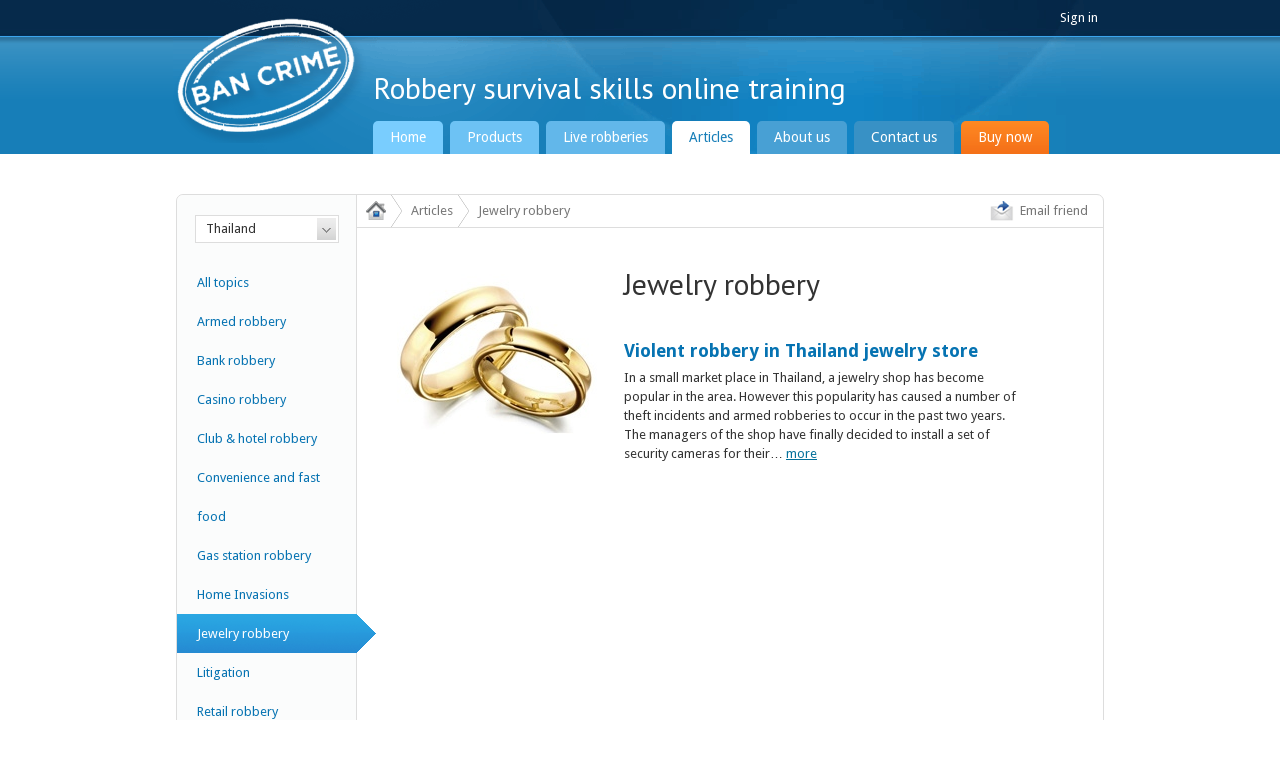

--- FILE ---
content_type: text/html; charset=utf-8
request_url: https://www.bancrime.com/articles/topic/3/country/220
body_size: 3789
content:


<!DOCTYPE html>
<html>

<head><title>
	Jewelry robbery | Ban Crime Global
</title><meta http-equiv="content-type" content="text/html;charset=UTF-8" /><meta http-equiv="content-language" content="EN" /><meta name="revisit-after" content="7 days" /><meta name="robots" content="index, follow" /><link type="text/css" rel="stylesheet" href="/CSS/Reset.css" /><link type="text/css" rel="stylesheet" href="/CSS/Screen.css?update=1" /><link type="text/css" rel="stylesheet" href="//fonts.googleapis.com/css?family=Droid+Sans:regular,bold" /><link type="text/css" rel="stylesheet" href="//fonts.googleapis.com/css?family=PT+Sans" /><link type="text/css" rel="stylesheet" href="/Fancybox/jquery.fancybox-1.3.4.css" />
	<!--[if lt IE 7]><link rel="stylesheet" type="text/css" href="/CSS/IE6.css" /><![endif]-->
	<link type="image/x-icon" href="/Images/bcg.ico" rel="shortcut icon" />
	<script type="text/javascript" src="//ajax.googleapis.com/ajax/libs/jquery/1.8.1/jquery.min.js"></script>
	<!--script type="text/javascript" src="http://www.google.com/jsapi"></script-->
	<script type="text/javascript" src="/Fancybox/jquery.fancybox-1.3.4.pack.js"></script>
	<script type="text/javascript" src="/JavaScript/custom.js"></script>
	
		<!-- Google tag (gtag.js) -->
	<script async src="https://www.googletagmanager.com/gtag/js?id=G-PP94MW1MQX"></script>
	<script>
		window.dataLayer = window.dataLayer || [];
		function gtag() { dataLayer.push(arguments); }
		gtag('js', new Date());
		gtag('config', 'G-PP94MW1MQX');
	</script>

</head>

<body id="ctl00_ctl00_body">

	<form method="post" action="../../../Topic.aspx?TopicID=3&amp;CountryID=220" id="aspnetForm" class="wrapper">
<div>
<input type="hidden" name="__VIEWSTATE" id="__VIEWSTATE" value="/[base64]" />
</div>

<div>

	<input type="hidden" name="__VIEWSTATEGENERATOR" id="__VIEWSTATEGENERATOR" value="38B42B7E" />
</div>

		<div id="header">
			<a id="logo" href="/">Ban Crime Global</a>
			<h2 id="tagline">Robbery survival skills online training</h2>
			<ul id="signin">
				<li><a href="http://go.bancrime.com" target="_blank">Sign in</a></li>
			</ul>
			<ul id="nav">
				<li id="ctl00_ctl00_navHome">
					<a class="blue1" href="/">Home</a>
				</li>
				<li id="ctl00_ctl00_navProducts">
					<a class="blue2" href="/products">Products</a>
				</li>
				<li id="ctl00_ctl00_navVideos">
					<a class="blue3" href="/videos">Live robberies</a>
				</li>
				<li id="ctl00_ctl00_navArticles" class="active">
					<a class="blue4" href="/articles">Articles</a>
				</li>
				<li id="ctl00_ctl00_navAbout">
					<a class="blue5" href="/about">About us</a>
				</li>
				<li id="ctl00_ctl00_navContact">
					<a class="blue6" href="/contact">Contact us</a>
				</li>
				<li>
					<a class="red" href="/buynow">Buy now</a>
				</li>
			</ul>
		</div>

		

		<div id="content" class="clearfix">
			

	<div id="box">

		<div id="vtabContent" class="clearfix">

			<div id="sidenav">

				<div id="dropdown">
					<span id="ctl00_ctl00_ContentPlaceHolder1_trigger" class="trigger">Thailand</span>
					<ul>
						<li id="ctl00_ctl00_ContentPlaceHolder1_navAllCountries"><a href="/articles/topic/3/country/0">All countries</a></li>
						
								<li class=""><a href="/articles/topic/3/country/14">Australia</a></li>
							
								<li class=""><a href="/articles/topic/3/country/40">Canada</a></li>
							
								<li class=""><a href="/articles/topic/3/country/64">Dominican Republic</a></li>
							
								<li class=""><a href="/articles/topic/3/country/76">France</a></li>
							
								<li class=""><a href="/articles/topic/3/country/159">New Zealand</a></li>
							
								<li class=""><a href="/articles/topic/3/country/162">Nigeria</a></li>
							
								<li class=""><a href="/articles/topic/3/country/206">South Africa</a></li>
							
								<li class="active"><a href="/articles/topic/3/country/220">Thailand</a></li>
							
								<li class=""><a href="/articles/topic/3/country/234">United Kingdom</a></li>
							
								<li class=""><a href="/articles/topic/3/country/235">United States</a></li>
							
					</ul>
				</div>

				<ul>
					<li id="ctl00_ctl00_ContentPlaceHolder1_navAllTopics"><a style="margin-top:20px" href="/articles/topic/0/country/220">All topics</a></li>
					
							<li class=""><a href="/articles/topic/1/country/220">Armed robbery</a></li>
						
							<li class=""><a href="/articles/topic/2/country/220">Bank robbery</a></li>
						
							<li class=""><a href="/articles/topic/24/country/220">Casino robbery</a></li>
						
							<li class=""><a href="/articles/topic/27/country/220">Club & hotel robbery</a></li>
						
							<li class=""><a href="/articles/topic/22/country/220">Convenience and fast food</a></li>
						
							<li class=""><a href="/articles/topic/21/country/220">Gas station robbery</a></li>
						
							<li class=""><a href="/articles/topic/28/country/220">Home Invasions</a></li>
						
							<li class="active"><a href="/articles/topic/3/country/220">Jewelry robbery</a></li>
						
							<li class=""><a href="/articles/topic/9/country/220">Litigation</a></li>
						
							<li class=""><a href="/articles/topic/23/country/220">Retail robbery</a></li>
						
							<li class=""><a href="/articles/topic/10/country/220">Robbery statistics</a></li>
						
							<li class=""><a href="/articles/topic/4/country/220">Violent robbery</a></li>
						
				</ul>

			</div>

			<div id="sidenavContent">
				

	<div id="breadcrumb">
		<a href="/"><img src="/Images/icon-home.gif" alt="Home" /></a>
		<a href="/Articles">Articles</a>
		<span id="ctl00_ctl00_ContentPlaceHolder1_ContentPlaceHolder1_bcTopicTitle">Jewelry robbery</span>
		<a href="/Popups/EmailFriend.aspx?TopicID=3" id="ctl00_ctl00_ContentPlaceHolder1_ContentPlaceHolder1_emailFriend" class="emailFriend">Email friend</a>
	</div>

	<div class="articleList">
		<h1 id="ctl00_ctl00_ContentPlaceHolder1_ContentPlaceHolder1_topicTitle">Jewelry robbery</h1>
		
				<ul>
			
					<li>
						<a href="/articles/violent-robbery-in-thailand-jewelry-store">
							<strong>Violent robbery in Thailand jewelry store</strong>
							<span>In a small market place in Thailand, a jewelry shop has become popular in the area. However this popularity has caused a number of theft incidents and armed robberies to occur in the past two years. The managers of the shop have finally decided to install a set of security cameras for their&hellip; <em>more</em></span>
						</a>
					</li>
			
				</ul>
			
		<img src="/Images/Topics/Large/206468750.jpg" id="ctl00_ctl00_ContentPlaceHolder1_ContentPlaceHolder1_topicImage" alt="Jewelry robbery" />
	</div>


			</div>

		</div>

	</div>
	
	<script type="text/javascript">
		$('.trigger').click(function() {
			$('#dropdown ul').toggle();
		});
	</script>


		</div>

	</form>

	<div id="footer">
		<div id="footerTopPanel">
			<div id="founder">
				<img src="/Images/Mike.jpg" alt="Mike Murtagh" />
				<h3>Mike Murtagh the founder</h3>
				<p>I have specialized in robbery training for 23 years. Backed by 21 years of policing experience, my system is proven to save lives and reduce robberies for organizations globally. It now gives me great pleasure to be able to provide this sought after training 24/7, globally and immediately.</p>
			</div>
			<div class="linkLists">
				
				<div>
					<ul>
						<li><a href="/">Home</a></li>
						<li><a href="/products">Training products</a></li>
						<li><a href="/videos">Crime videos</a></li>
						<li><a href="/articles">Crime articles</a></li>
					</ul>
				</div>
				<div>
					<ul>
						<li><a href="/statistics">Crime statistics</a></li>
						<li><a href="/about">About us</a></li>
						<li><a href="/about/team">Our team</a></li>
						<li><a href="/contact">Contact us</a></li>
					</ul>
				</div>
			</div>
			<div id="social">
				<script src="//platform.linkedin.com/in.js" type="text/javascript"></script>
				<script type="IN/FollowCompany" data-id="488900" data-counter="none"></script>
			</div>
		</div>
		<div id="footerBottomPanel">
			<ul>
				<li class="first">&copy; 2026 Ban Crime Global Limited</li>
				<li><a href="/copyright">Copyright</a></li>
				<li><a href="/terms">Terms of use</a></li>
				<li><a href="/privacy">Privacy policy</a></li>
			</ul>
		</div>
	</div>

	<div id="dimmer"></div>

	<div id="demoPopup">
		<iframe src="" frameborder="0" width="850" height="500"></iframe>
		<span class="close" onclick="hideDemo()">close</span>
	</div>

<script defer src="https://static.cloudflareinsights.com/beacon.min.js/vcd15cbe7772f49c399c6a5babf22c1241717689176015" integrity="sha512-ZpsOmlRQV6y907TI0dKBHq9Md29nnaEIPlkf84rnaERnq6zvWvPUqr2ft8M1aS28oN72PdrCzSjY4U6VaAw1EQ==" data-cf-beacon='{"version":"2024.11.0","token":"6b5871bcf64245aca444f256ab56d36e","r":1,"server_timing":{"name":{"cfCacheStatus":true,"cfEdge":true,"cfExtPri":true,"cfL4":true,"cfOrigin":true,"cfSpeedBrain":true},"location_startswith":null}}' crossorigin="anonymous"></script>
</body>

</html>

--- FILE ---
content_type: text/css
request_url: https://www.bancrime.com/CSS/Screen.css?update=1
body_size: 6123
content:
/*
=====================
Global
=====================
*/
html {
}
body {
	background:url(/Images/bg-page.gif) top repeat-x; 
	font:13px/1.5 'Droid Sans', Arial, sans-serif;
	color:#333;
}
input, textarea, select {
	font-family:"Droid Sans",Arial,sans-serif;
}
body.short {
	background:url(/Images/bg-page-short.gif) top repeat-x;
}
h1 {
	font-size:30px;
	color:#333;
	margin-bottom:25px;
	font-family:'PT Sans';
	line-height:32px;
}
h2 {
	font-size:24px;
	color:#05719b;
	padding-bottom:7px;
	border-bottom:1px solid #ddd;
	margin:40px 0 .6em 0;
	font-family:'PT Sans';
}
h2.top {
	margin-top:0;
}
h3 {
	font-family:'PT Sans';
	font-size:18px;
	line-height:20px;
	margin-bottom:.5em;
}
p {
	margin-bottom:1em;
}
p.standfirst {
	font-size:22px;
	line-height:27px;
	margin-bottom:.6em;
}
strong {
	font-weight:bold;
}
em {
	font-style:italic;
}
a {
	color:#0673B2;
	text-decoration:none;
}
a:hover {
	text-decoration:underline;
}
p.button {
	height:45px;
}
p.button a {
	float:left;
	line-height:20px;
	color:#fff;
	background:#2aa7e3 url(/Images/button-blue-arrow.png) top left no-repeat;
	padding:0 9px 0 22px;
	text-transform:lowercase;
	font-size:12px;
	font-weight:bold;
	-moz-border-radius:5px;
	-webkit-border-radius:5px;
	margin-right:8px;
}
p.button a:hover {
	text-decoration:none;
	background-position:bottom left;
}
p.button input {
	float:left;
	height:20px;
	width:97px;
	color:#fff;
	background:#2aa7e3 url(/Images/button-blue-arrow.png) top left no-repeat;
	padding:0 9px 0 22px;
	text-transform:lowercase;
	font-size:12px;
	font-weight:bold;
	-moz-border-radius:5px;
	-webkit-border-radius:5px;
	border-radius:5px;
	border:0;
	margin-top:7px;
	cursor:pointer;
	margin-right:8px;
}
p.button input:hover {
	background-position:bottom left;
}
div.clear {
	clear:both;
	line-height:0;
	font-size:0;
}
address, address span, address strong {
	display:block;
}
address {
	margin-bottom:20px;
}
input.button::-moz-focus-inner {
	border:0;
}

/*
=====================
Containers
=====================
*/
.wrapper {
	width:928px;
	margin:0 auto 40px auto;
}
#box {
	margin:auto;
	position:relative;
	min-height:500px;
	border:1px solid #ddd;
	padding:40px 40px 0 40px;
	background:#fff;
	-moz-border-radius:7px;
	-webkit-border-radius:7px;
	border-radius:7px;
}
#footer {
	background:#fff url(/Images/bg-footer.gif) bottom repeat-x;
}

/*
=====================
Header
=====================
*/
#header {
	background:url(/Images/bg-header.gif) top repeat-x;
	width:928px;
	height:154px;
	position:relative;
	top:0;
	z-index:1;
	margin:0 0 40px -3px;
}
#logo {
	display:block;
	width:194px;
	height:131px;
	background:url(/Images/logo-bcg.png) 0 5px no-repeat;
	line-height:500px;
	overflow:hidden;
	position:absolute;
	top:12px; left:0;
}
#tagline {
	position:absolute;
	top:65px; left:200px;
	margin:0;
	padding:0;
	border:0;
	color:#fff;
	font-size:30px;
}
#header strong {
	color:#fff;
	font-size:25px;
	position:absolute;
	top:57px; left:3px;
	font-family:'Maven Pro',Arial,sans-serif;
	text-transform:uppercase;
}
#nav {
	position:absolute;
	bottom:0; left:200px;
	font-size:14px;
}
#nav li {
	float:left;
	margin-right:7px;
}
#nav a {
	float:left;
	padding:6px 17px;
	color:#fff;
	border-radius:5px 5px 0 0;
	-webkit-border-radius:5px 5px 0 0;
	background:#3b91c4;
}
#nav a.blue1 { background:#79cdfe }
#nav a.blue2 { background:#6dc2f4 }
#nav a.blue3 { background:#62b7ea }
#nav a.blue4 { background:#59afe2 }
#nav a.blue5 { background:#48a0d4 }
#nav a.blue6 { background:#3891c5 }
#nav a.red   { background:#f97b1d url(/Images/bg-nav-orange.gif) top repeat-x }

#nav a:hover, #nav li.active a {
	text-decoration:none;
}
#nav li.active a, #nav li.active a:hover {
	background:#fff;
	color:#177eb8;
}
#signin {
	position:absolute;
	top:8px; right:3px;
	color:#fff;
}
#signin a {
	color:#fff;
}

/*
=====================
Home Page
=====================
*/
#feature {
	height:300px;
	margin-bottom:28px;
	padding:12px;
	border-radius:12px;
	background:#e3e3e3 url(/Images/bg-feature.gif) top repeat-x;
}
#demo {
	float:left;
	width:605px;
	height:300px;
	background:#000;
	position:relative;
}
#demo img {
	position:absolute;
	top:-13px; left:0;
	z-index:1;
}
#demo h2 {
	color:#fff;
	position:absolute;
	top:48px; left:27px;
	z-index:2;
	margin:0;
	padding:0;
	border:0;
}
#demo p {
	color:#fff;
	position:absolute;
	top:88px; left:27px;
	width:230px;
	z-index:2;
	color:#bbb;
}
#demo a {
	color:#fff;
	position:absolute;
	top:198px; left:27px;
	z-index:2;
	background:#f46f18 url(/Images/bg-nav-orange.gif) top repeat-x;
	display:block;
	width:106px;
	text-align:center;
	border-radius:7px;
	height:32px;
	line-height:32px;
	font-size:16px;
}
#quotes {
	float:right;
	width:287px;
	height:300px;
	background:#fff url(/Images/bg-quotes.gif) center 16px no-repeat;
}
#bubble {
	width:223px;
	margin:auto;
	height:185px;
	position:relative;
}
#bubble a {
	display:block;
	outline:none;
	color:#525252;
	text-decoration:none !important;	
}
#bubble span.text {
	display:block;
	font:18px/20px 'PT Sans';
	margin-bottom:12px;
}
#bubble span.author {
	display:block;
}
#bubble span.author strong {
	display:block;
	font-size:13px;
}
#bubble li {
	display:none;
	position:absolute;
	top:55px; left:20px;
	width:189px;
}
#userLogos {
	width:900px;
	margin:auto;
	height:80px;
	padding:10px 14px 0 14px;
	xbackground:url(/Images/bg-user-logos.png) top no-repeat;
	border-bottom:1px solid #ddd;
}
#userLogos li {
	float:left;
	width:112px;
	height:50px;
}
#userLogos a {
	display:block;
	width:112px;
	height:50px;
	background-position:11px 0;
	background-repeat:no-repeat;
	line-height:500px;
	overflow:hidden;
}
#userLogos a:hover {
	background-position:11px -50px;
}
#homeBoxes {
	width:954px;
	margin-right:-26px;
}
#homeBoxes h2 {
	font-size:30px;
	color:#000;
	border:0;
	text-align:center;
	margin-top:20px;
}
#homeBoxes h3 {
	color:#0673b2;
	padding:12px 0;
	text-align:center;
	line-height:22px;
}
#homeBoxes .box {
	float:left;
	background:#e3e3e3 url(/Images/bg-feature.gif) top repeat-x;
	border-radius:12px;
	padding:10px;
	width:272px;
	height:236px;
	margin-right:26px;
}
#homeBoxes .box div {
	background:#fff;
	height:236px;
	box-shadow:0 0 5px #ccc;
	-webkit-box-shadow:0 0 5px #ccc;
}
#homeBoxes .stories div {
	background:#fff url(/Images/bc-fb.jpg) bottom no-repeat;
}
#homeBoxes .stats div {
	background:#fff url(/Images/bg-stats.gif) bottom no-repeat;
}
#homeBoxes .articles div {
	position:relative;
}
#homeBoxes .articles ul {
	position:relative;
}
#homeBoxes .articles li {
	position:absolute;
	top:0; left:18px;
	width:236px;
	display:none;
}
#homeBoxes .articles li.active {
	display:block;
}
#homeBoxes .articles a {
	display:block;
	font-size:12px;
	color:#333;
}
#homeBoxes .articles a strong {
	display:block;
	font-size:14px;
	margin-bottom:4px;
}
#homeBoxes .articles a:hover {
	text-decoration:none;
	color:#777;
}
#homeBoxes a.newsNav {
	display:block;
	width:36px;
	height:36px;
	position:absolute;
	top:110px;
	outline:none;
}
#homeBoxes a.prev {
	background:url(/Images/arrow-news-left.png) no-repeat;
	left:-21px;
}
#homeBoxes a.next {
	background:url(/Images/arrow-news-right.png) no-repeat;
	right:-26px;
}

/*
=====================
Demo
=====================
*/
#dimmer {
	position:fixed;
	z-index:100;
	top:0; left:0;
	width:100%;
	height:100%;
	background:#000;
	opacity:.80;
	display:none;
}
#demoPopup {
	position:fixed;
	z-index:101;
	top:50%; left:50%;
	width:850px;
	height:500px;
	margin:-258px 0 0 -433px;
	background:#eee;
	box-shadow:0 0 30px #000;
	display:none;
	border-radius:5px;
	border:8px solid #444;
}
#demoPopup iframe {
	background:#eee;
}
#demoPopup .close {
	position:absolute;
	top:-30px; right:-30px;
	cursor:pointer;
	color:#fff;
}

/*
=====================
Welcome Bar
=====================
*/
.welcome {
	width:870px;
	height:20px;
	line-height:20px;
	position:relative;
	margin:0 auto 20px auto;
	-moz-border-radius:7px;
	-webkit-border-radius:7px;
	border-radius:7px;
	xborder:1px solid #ddd;
	padding:13px 15px;
	background:#8bc63e url(/Images/bg-gradient-green.gif) bottom repeat-x;
	font-size:16px;
	color:#fff;
	text-shadow:1px 1px #679d1d;
}
.welcome a {
	position:absolute;
	top:11px; right:13px;
	display:block;
	height:24px;
	line-height:24px;
	background:#fff url(/Images/bg-gradient-white.gif) bottom repeat-x;
	-moz-border-radius:5px;
	-webkit-border-radius:5px;
	border-radius:5px;
	padding:0 15px;
	text-shadow:none;
}

/*
=====================
Content
=====================
*/
#contentTopPanel {
	height:330px;
	position:relative;
}
#contentLeftPanel {
	float:left;
	width:436px;
	padding-right:13px;
	border-right:1px dotted #999;
	margin-right:14px;
}
#contentRightPanel {
	float:left;
	width:436px;
}
#intro {
	font-size:16px;
	position:relative;
	margin-bottom:40px;
}
#intro h1 {
	margin-bottom:15px;
}
#introText {
	float:left;
	width:310px;
}
#intro em {
	font-weight:bold;
	font-style:normal;
	color:#d92016;
}
p.redButton {
	margin:0;
	line-height:40px;
}
p.redButton a {
	float:left;
	margin-right:12px;
	width:172px;
	padding:7px 0;
	height:26px;
	background:url(/Images/button-red.png) no-repeat;
	color:#fff;
	line-height:26px;
	letter-spacing:-1px;
	text-decoration:none !important;
	text-align:center;
	font-size:20px;
}
p.redButton strong {
	color:#d0042b;
	font-size:16px;
}
#player {
	float:right;
	width:300px;
	height:200px;
	border:16px solid #ddd;
	-moz-border-radius:20px 0 0 20px;
	-webkit-border-radius:20px 0 0 20px;
	border-radius:20px 0 0 20px;
	margin:0 -67px 0 20px;
}
#player img.hero {
	display:block;
	width:300px;
	height:200px;
}
#vtabContent {
	margin:-40px -40px 0 -40px;
	width:900px;
	min-height:580px;
	background:url(/Images/bg-sidenav.gif) left repeat-y;
	-moz-border-radius:7px;
	-webkit-border-radius:7px;
	border-radius:7px;
}
#sidenav {
	float:left;
	width:180px;
	margin-top:30px;
	padding-bottom:30px;
}
#sidenav li.customerLogo {
	background:#fff;
	width:179px;
	padding:10px 0;
	border-bottom:1px solid #ddd;
	margin-top:-30px;
	-moz-border-radius:7px 0 0 0;
	-webkit-border-radius:7px 0 0 0;
	border-radius:7px 0 0 0;
}
#sidenav li.customerLogo img {
	display:block;
	width:140px;
	margin:auto;
}
#sidenav a {
	float:left;
	width:142px;
	padding:0 18px 0 20px;
	line-height:39px;
	outline:none;
}
#sidenav li.active a {
	background:#2799dc url(/Images/bg-sidenav-active.gif);
	padding-right:37px;
	color:#fff;
	text-decoration:none !important;
	cursor:default;
}
#sidenavContent {
	float:left;
	width:640px;
	padding:40px;
}
#sidenav #dropdown {
	width:144px;
	margin-left:18px;
	margin-top:-10px;
	position:relative;
}
#sidenav #dropdown .trigger {
	display:block;
	background:#fff url(/Images/arrow-dropdown.gif) top right no-repeat;
	border:1px solid #ddd;
	line-height:26px;
	padding:0 10px;
	cursor:pointer;
	width:122px;
}
#sidenav #dropdown .trigger:hover {
	border-color:#ccc;
}
#sidenav #dropdown ul {
	position:absolute;
	display:none;
	top:27px; left:0;
	border:1px solid #ccc;
	background:#fff;
	width:142px;
	padding:5px 0;
}
#sidenav #dropdown a {
	line-height:20px;
	width:122px;
	padding:0 10px;
}
#sidenav #dropdown li.active a {
	padding:0 10px;
}
#lists div {
	float:left;
	margin-right:80px;
}
#team li {
	position:relative;
	padding-left:170px;
	min-height:170px;
}
#regionDetails {
	position:relative;
	padding-left:112px;
	height:150px;
	margin-bottom:40px;
}
#regionDetails p.button {
	height:18px;
}
#regionDetails img {
	position:absolute;
	top:0; left:16px;
}
#regionDetails div.details {
	float:left;
	width:200px;
	padding-right:20px;
	border-right:1px solid #ddd;
	margin-right:16px;
}
#regionDetails div.profile {
	display:none;
}
#distributors {
	border:1px solid #ddd;
	border-radius:7px;
}
#distributors li {
	position:relative;
	padding:14px 0 0 112px;
	min-height:160px;
	border-bottom:1px solid #ddd;
}
#distributors li:last-child {
	border:0;
}
#distributors h2 {
	border:0;
	padding:0;
	margin:0 0 6px 0;
}
#distributors img {
	position:absolute;
	top:18px; left:16px;
}
#distributors div.details {
	float:left;
	width:200px;
	padding-right:20px;
	border-right:1px solid #ddd;
	margin-right:16px;
}
#distributors div.profile {
	display:none;
	width:420px;
	margin:10px 0 20px 0;
}
#distributors p.button {
	height:18px;
}
#distributors strong {
	display:block;
}
#team img {
	position:absolute;
	top:0; left:0;
}
#testimonials li {
	position:relative;
	border-top:1px solid #ddd;
	padding:16px 0 6px 135px;
	min-height:100px;
}
#testimonials p {
	margin-bottom:.7em;
}
#testimonials p.author {
	color:#177FB9;
}
#testimonials img {
	position:absolute;
	top:16px; left:0;
}

/*
=====================
Footer
=====================
*/
#footerTopPanel {
	width:900px;
	margin:auto;
	height:135px;
	padding-top:25px;
	color:#d1eaf8;
	position:relative;
}
#footerBottomPanel {
	width:900px;
	margin:auto;
	height:30px;
	position:relative;
}
#founder {
	float:left;
	width:540px;
}
#founder img {
	float:left;
	border:3px solid #6bc1f1;
	margin-right:18px;
}
#founder h3 {
	font-size:16px;
	margin-bottom:3px;
	color:#94d1f3;
}
.linkLists {
	float:right;
}
.linkLists div {
	float:left;
	margin-left:20px;
	border-left:1px dotted #4bb7e7;
	padding-left:20px;
}
.linkLists  h3 {
	text-transform:uppercase;
	color:#d1eaf8;
}
.linkLists  a {
	color:#d1eaf8;
}
.linkLists div.social {
	border:none;
}
#footerBottomPanel ul {
	width:500px;
	margin:auto;
	color:#75a9e1;
	padding:9px 0;
}
#footerBottomPanel li {
	float:left;
	line-height:12px;
}
#footerBottomPanel li.first {
	margin-right:11px;
}
#footerBottomPanel a {
	float:left;
	color:#75a9e1;
	padding:0 11px;
	border-left:1px solid #75a9e1;
}
#social {
	position:absolute;
	right:0; bottom:15px;
}

/*
=====================
Shop
=====================
*/
#productGrid li {
	position:relative;
	padding:16px 0 0 135px;
	border-top:1px solid #ddd;
	margin-bottom:20px;
	min-height:120px;
}
#productGrid img {
	display:block;
	position:absolute;
	left:0; top:19px;
	background:#ddd;
}
#productGrid .genre {
	color:#05719b;
	text-transform:uppercase;
	margin-bottom:2px;
}
#productGrid .productName {
	color:#d51e15;
	font-size:16px;
	font-weight:normal;
	display:block;
	margin-bottom:5px;
}
#productGrid span {
	color:#626262;
	display:block;
}
#productGrid span.description {
	margin-bottom:5px;
}
#productGrid span.price {
	float:left;
	font-size:16px;
	font-weight:bold;
	margin:8px 12px 0 0;
}
#productGrid input.addButton {
	float:left;
	height:20px;
	width:97px;
	color:#fff;
	background:#2aa7e3 url(/Images/button-blue-arrow.png) top left no-repeat;
	padding:0 9px 0 22px;
	text-transform:lowercase;
	font-size:12px;
	font-weight:bold;
	-moz-border-radius:5px;
	-webkit-border-radius:5px;
	border-radius:5px;
	border:0;
	margin-top:7px;
	cursor:pointer;
}
#productGrid input.addButton:hover {
	background-position:bottom left;
}
#productGrid input.quantity {
	float:left;
	margin:7px 4px 0 0;
	width:25px;
	text-align:center;
	-moz-border-radius:3px;
	-webkit-border-radius:3px;
	border-radius:3px;
	border:1px solid #aaa;
	padding:2px;
}

/*
=====================
Articles
=====================
*/
.topicList {
	margin-top:30px;
}
.topic {
	padding-left:130px;
	margin-bottom:20px;
	height:125px;
	border-bottom:1px solid #eee;
	position:relative;
}
.topic h3 {
	margin-bottom:6px;
	font-size:18px;
	font-weight:normal;
}
.topic img {
	position:absolute;
	top:0; left:0;
}
.topic ul {
	margin-bottom:6px;
}
.topic li a {
	display:block;
	color:#626262;
	background:url(/Images/bullet.gif) 0 5px no-repeat;
	padding-left:14px;
	line-height:18px;
}
.articleList {
	position:relative;
	padding:10px 0 0 227px;
}
* html .articleList {
	height:1%;
}
.articleList img {
	position:absolute;
	top:0; left:0;
}
.articleList a {
	display:block;
	padding:11px;
	border:1px solid #fff;
	-moz-border-radius:7px;
	-webkit-border-radius:7px;
	border-radius:7px;
	margin-left:-12px;
}
.articleList a:hover {
	text-decoration:none;
	background:#f2f2f2;
	border-color:#ddd;
}
.articleList a strong {
	display:block;
	font-size:18px;
	margin-bottom:4px;
}
.articleList a span {
	display:block;
	color:#333;
}
.articleList a span em {
	color:#05719B;
	text-decoration:underline;
	font-style:normal;
}
.article p.byline {
	font-weight:bold;
	border-bottom:1px dotted #bbb;
	margin-bottom:20px;
	height:25px;
	color:#034779;
}
.article p.byline span.author {
	float:left;
}
.article p.byline span.date {
	float:right;
}
.article a.image {
	float:right;
	margin:0 0 15px 20px;
	border:8px solid #EFEBE8;
	cursor:-moz-zoom-in;
}
.article a.image:hover {
	border-color:#dbd5d1;
}
.article a.image img {
	display:block;
}
.article h3 {
	margin:20px 0 10px 0;
	font-size:18px;
	color:#05719b;
}
#breadcrumb {
	color:#777;
	width:746px;
	height:32px;
	margin:-40px -40px 30px -40px;
	border-bottom:1px solid #ddd;
}
#breadcrumb a, #breadcrumb span {
	float:left;
	height:32px;
	line-height:32px;
	padding:0 16px 0 9px;
}
#breadcrumb a {
	color:#777;
	text-decoration:none;
	background:url(/Images/divider-breadcrumb.gif) right no-repeat;
	outline:none;
}
#breadcrumb a:hover {
	color:#222;
}
#breadcrumb img {
	float:left;
	margin:6px 0 7px 0;
}
#breadcrumb a.emailFriend {
	float:right;
	background:url(/Images/icon-emailfriend.gif) left no-repeat;
	padding:0 10px 0 30px;
	margin-right:5px;
}

/*
=====================
Videos
=====================
*/
h2.videos {
	padding:20px 0 10px 0;
	background:url(/Images/icon-video.png) 200px 0 no-repeat;
}
#videos {
	width:669px;
	margin:30px -29px 0 0;
}
#videos li {
	float:left;
	width:194px;
	margin:0 29px 29px 0;
}
#videos a {
	display:block;
	width:194px;
	height:179px;
	position:relative;
}
#videos a:hover {
	border:8px solid #ddd;
	background:#ddd;
	-moz-border-radius:8px;
	-webkit-border-radius:8px;
	border-radius:8px;
	margin:-8px;
	text-decoration:none;
}
#videos img {
	display:block;
	width:194px;
	height:146px;
}
#videos span.play {
	display:block;
	width:60px;
	height:41px;
	position:absolute;
	left:67px; top:52px;
	background:url(/Images/button-play.png) no-repeat;
}
#videos span.title {
	display:block;
	text-align:center;
	line-height:15px;
	font-size:12px;
	color:#525252;
	margin-top:4px;
}

/*
=====================
Lists
=====================
*/
ul.bullet, ol {
	margin:0 0 1em -.6em;
	padding-left:28px;
	line-height:150%;
}
ul.bullet li {
	list-style-type:disc;
}
ol li {
	list-style:decimal outside;
	margin-bottom:1em;
}
ol.alpha li {
	list-style-type:upper-alpha;
}
#videoList {
	margin-bottom:1em;
}

/*
=====================
Forms
=====================
*/
.form {
	min-height:1px;
	padding-bottom:25px;
}
.form fieldset {
	padding-bottom:25px;
}
.form legend, .form h3 {
	padding:0 0 10px 115px;
	font-weight:bold;
	font-size:16px;
	color:#05719B;
}
*:first-child+html .form legend {
	margin-left:-7px; /* for IE 7 */
}
.form p {
	position:relative;
	padding-left:115px;
	margin-bottom:8px;
}
.form label {
	position:absolute;
	top:0; left:0;
	display:block;
	width:107px;
	text-align:right;
	padding:3px 0 2px 0;
	font-size:13px;
}
.form label span.required {
	color:red;
}
.form input.text, .form textarea {
	padding:5px;
	width:240px;
	border:1px solid #b9b5ad;
	-moz-border-radius:3px;
	-webkit-border-radius:3px;
	border-radius:3px;
	outline:none;
}
.form input.password {
	font-family:Arial;
}
.form input.short {
	width:40px;
}
.form textarea {
	height:160px;
	display:block;
}
.form textarea.small {
	height:50px;
}
.form select {
	font-size:13px;
	font-family:'Droid Sans',Arial,sans-serif;
	padding:3px;
	width:251px;
}
.form input.text:focus,
.form textarea:focus {
	border-color:#05719B;
}
.form input.upload {
	font-size:12px;
}
.form input.button {
	padding:6px 20px;
	font-size:12px;
	font-family:'Droid Sans',Arial,sans-serif;
}
.form .radio {
	display:block;
	margin-bottom:8px;
}
.form .radio label {
	position:static;
	display:inline;
	padding-left:3px;
	text-transform:none;
}
.form span.value {
	display:block;
	padding-top:3px;
}
.largeForm p {
	padding-left:200px;
}
.largeForm h3 {
	padding-left:200px;
}
.largeForm label {
	width:187px;
}

/*
=====================
Checkout
=====================
*/
.orderHeader h3 {
	font-size:16px;
	font-weight:bold;
	margin-bottom:8px;
	color:#05719B;
	padding-top:6px;
}
.orderHeader h3 span {
	font-size:12px;
	font-weight:normal;
	color:#333;
}
.orderHeader h3 span a {
	text-decoration:underline;
	padding:0 1px;
}
.orderHeader address {
	float:left;
	margin-right:25px;
}
.orderHeader address.attention {
	border:1px solid #ccc;
	padding:12px;
	-moz-border-radius:10px;
	-webkit-border-radius:10px;
}
.cart {
	width:100%;
	margin-bottom:32px;
}
.cart th, .cart td {
	padding:12px;
}
.cart th {
	font-weight:bold;
	background:#f2f2f2;
	border-top:1px solid #ddd;
	border-bottom:1px solid #ddd;
	padding:8px 12px;
}
.cart td {
	border-bottom:1px solid #ddd;
}
.cart td.freight {
	line-height:23px;
}
.cart .money {
	text-align:right;
	width:80px;
}
.cart tr.extras {
}
.cart tr.total {
	font-weight:bold;
	background:#f2f2f2;
}
.cart tr.total .money {
	font-size:14px;
}
.cart input.quantity {
	-moz-border-radius:3px;
	-webkit-border-radius:3px;
	border-radius:3px;
	border:1px solid #7ca9f2;
	padding:3px;
	width:30px;
	text-align:center;
	outline:none;
}
.cart input.button {
	font-size:11px;
	margin-left:6px;
}
p.paymentInfo {
	float:left;
	border:1px solid #ccc;
	width:400px;
	text-align:center;
	padding:16px;
	margin-bottom:40px;
	-moz-border-radius:10px;
	-webkit-border-radius:10px;
	border-radius:10px;
	font-size:12px;
	color:#777;
}
p.paymentInfo img {
	display:block;
	margin:8px auto 0 auto;
}
input.paymentButton {
	float:right;
	margin-bottom:30px;
}

/*
=====================
Account Page
=====================
*/
#customerDetails div,
#customerDetails address {
	float:left;
}
#customerDetails address {
	border-left:1px solid #ddd;
	padding-left:16px;
	margin-left:30px;
}
td span.progress {
	float:left;
	background:#ddd;
	height:8px;
	margin:5px 3px 0 0;
}
td span.pass {
	background-color:#8cc63f;
}
td span.fail {
	background-color:#e43737;
}
td span.percentage {
	color:#999;
	font-size:11px;
	text-transform:uppercase;
}
td strong.pass {
	color:#8cc63f;
	background:url(/Images/icon-tick.gif) left no-repeat;
	padding-left:16px;
}
td strong.fail {
	color:#e43737;
	background:url(/Images/icon-cross.gif) left no-repeat;
	padding-left:16px;
}
img.result {
	float:left;
	margin-top:5px;
}
.userSummary span.summary {
	margin-right:7px;
}
.userSummary em {
	font-size:22px;
	font-style:normal;
}
.userSummary em.negative {
	color:#D51E15;
}
#allocator {
	background:#eee;
	padding:20px;
	-moz-border-radius:10px;
	-webkit-border-radius:10px;
	border-radius:10px;
	margin-bottom:10px;
}
#allocator p.button {
	height:22px;
}
#allocator table {
	width:100%;
}
#allocator td {
	padding:1px 0;
}
#allocator textarea {
	display:block;
	padding:5px;
	width:588px;
	height:120px;
	border:1px solid #b9b5ad;
	-moz-border-radius:3px;
	-webkit-border-radius:3px;
	border-radius:3px;
	outline:none;
	margin-top:20px;
}
#allocator textarea:focus {
	border-color:#05719B;
}
#allocator input {
	margin-right:4px;
	position:relative;
	top:1px;
}
#allocator label {
	font-size:12px;
}
p.search {
	float:right;
	padding:7px;
	background:#eee;
	-moz-border-radius:5px;
	-webkit-border-radius:5px;
	border-radius:5px;
}
p.search input.text {
	padding:5px;
	width:180px;
	border:1px solid #b9b5ad;
	-moz-border-radius:3px;
	-webkit-border-radius:3px;
	border-radius:3px;
	outline:none;	
}
p.search input.button {
	padding:3px;
}
.pager {
	padding-top:7px;
	font-size:12px;
	color:#777;
}
#invite {
	padding:20px 20px 0 20px;
}
#invite p, #invite legend {
	padding-left:0;
}
#invite textarea {
	width:400px;
}

/*
=====================
Results Popup
=====================
*/
span.score {
	font-size:28px;
	margin-right:10px;
}
span.pass {
	color:#8cc63f;
}
span.fail {
	color:#E43737;
}
span.marks {
	font-size:18px;
}
#resultsChart {
	width:400px;
}
#resultsChart li {
	height:20px;
	line-height:20px;
}
#resultsChart strong {
	float:left;
	margin-right:12px;
}
#resultsChart span.progress {
	float:left;
	height:10px;
	background:#ccc;
	margin:5px 3px 0 0;
}
#resultsChart span.percentage {
	float:left;
	color:#999;
	font-size:11px;
	text-transform:uppercase;
}

/*
=====================
Popups
=====================
*/
body.popup {
	padding:20px 20px 0 20px;
	background:none;
}
body.popup .error {
	display:block;
	padding:6px 0;
	background:red;
	color:#fff;
	font-weight:bold;
	text-align:center;
	margin-top:20px;
	-moz-border-radius:7px;
	-webkit-border-radius:7px;
}
body.popup .form,
body.popup .form fieldset {
	padding-bottom:0;
	float:none;
	width:auto;
}
body.popup textarea {
	height:70px;
}

/*
========================
Tables
========================
*/
table.gridview {
	width:100%;
	border:1px solid #ddd;
	font-size:12px;
	line-height:18px;
}
table.gridview tr.clickableRow {
	cursor:pointer;
}
table.gridview tr.clickableRow:hover td {
	background-color:#f2f2f2;
}
table.gridview tr.clickableRow:hover td a {
	text-decoration:underline;
}
table.gridview th {
	font-weight:bold;
	background:#eee;
    text-align:left;
    text-transform:uppercase;
}
table.gridview td, table.gridview th {
    padding:5px 10px;
}
table.gridview td {
	border-top:1px solid #ddd;
}
table.gridview .right {
	text-align:right;
	padding-right:20px;
}
table.gridview span.checkbox input,
table.gridview img.smallTick {
	display:block;
}
#filterBar {
	height:30px;
	position:relative;
}
#filterBar p.filter {
	position:absolute;
	top:0; right:0;
}
p.selectorButton {
	margin-bottom:3px;
	padding-left:16px;
}
p.selectorButton a {
	display:block;
	width:94px;
	height:20px;
	line-height:20px;
	color:#fff;
	background:url(/Images/button-blue-email.png) top left no-repeat;
	padding:0 0 7px 32px;
	text-transform:lowercase;
	font-size:12px;
	font-weight:bold;
}
p.selectorButton a:hover {
	text-decoration:none;
	background-position:bottom left;
}
.paging {
	background:#f2f2f2;
	padding:4px 10px;
	height:22px;
	line-height:22px;
	-moz-border-radius:7px;
	-webkit-border-radius:7px;
	border-radius:7px;
}

/*
========================
Validation
========================
*/
.validation-container {
	border:1px solid #d00;
	background:#fcebeb url(/Images/icon-warning.gif) 10px 10px no-repeat;
	color:#d00;
	padding:15px 15px 12px 55px;
	margin-bottom:18px;
	line-height:130%;
	min-height:24px;
	border-radius:7px;
	-moz-border-radius:7px;
	-webkit-border-radius:7px;
	position:relative;
}
* html .validation-container {
	height:30px;
}
.validation-title {
	font-weight:bold;
	margin-bottom:4px;
}
.validation-list li {
	line-height:150%;
}
.validation-list li a {
	text-decoration:underline;
	color:#d00;
}
.validation-container .close {
	display:block;
	position:absolute;
	top:4px; right:4px;
	background:#d00 url(/Images/icon-close.gif) center no-repeat;
	width:17px;
	height:17px;
	border-radius:2px;
	-moz-border-radius:2px;
	-webkit-border-radius:2px;
	cursor:pointer;
}

/*
========================
Alerts
========================
*/
.alert {
	padding:15px 15px 12px 55px;
	border:1px solid #bbb;
	min-height:24px;
	margin-bottom:18px;
	line-height:130%;
	background:#fff;
	position:relative;
	border-radius:7px;
	-moz-border-radius:7px;
	-webkit-border-radius:7px;
	background-repeat:no-repeat;
	background-position:10px 10px;
}
.alert a {
	font-size:11px;
	font-weight:normal;
}
.alert .close {
	display:block;
	position:absolute;
	top:4px; right:4px;
	background:#777 url(/Images/icon-close.gif) center no-repeat;
	width:17px;
	height:17px;
	border-radius:2px;
	-moz-border-radius:2px;
	-webkit-border-radius:2px;
	cursor:pointer;
}
.alert p {
	margin-bottom:4px !important;
	padding:0 !important;
}
.confirm {
	color:#8b1;
	border-color:#8b1;
	background-color:#FAFEED;
	background-image:url(/Images/icon-confirm.gif);
}
.confirm .close {
	background-color:#8b1;
}

/*
========================
Statistics
========================
*/
#statistics {
	margin-bottom:40px;
}
#statistics li.topLevel {
	position:relative;
	padding-left:90px;
}
#statistics img {
	position:absolute;
	top:0; left:0;
}

--- FILE ---
content_type: application/javascript
request_url: https://www.bancrime.com/JavaScript/custom.js
body_size: 757
content:
$(function() {
	
	//Open external links in a new tab
	$("a[rel=external]").attr('target', '_blank');
	
	//Remove IE6 image flicker
	try {document.execCommand('BackgroundImageCache', false, true);} catch(err) {}

	//Load lightboxes
	if ($('a.fancybox').length)
		$('a.fancybox').fancybox();
		
	//Load popups
	loadPopups();
		
	//Testimonial rotator
	if ($('#bubble').length)
		initRotator();

	//Clickable rows
	if ($('table tr.clickableRow').length)
	{
		$('table tr.clickableRow').click(function(e) {
			if (!$(e.target).is('input')) {
				var link = $('a:first', this);
				if (link.data('hasClickEvent') == 'true') link.click();
				else window.location = link.attr('href');
			}
		});

		$('table tr.clickableRow a').click(function(e){
			e.preventDefault();
		});
	}
	
	//Checkboxes
	if ($('table th span.checkbox').length)
	{
		$('table th span.checkbox input').click(function() {
			$('table td span.checkbox input').attr('checked', this.checked);
		});
		$('table td span.checkbox input').click(function() {
			if (!this.checked) $('table th span.checkbox input').attr('checked', false);
			if ($('table td span.checkbox input:not(:checked)').length == 0) $('table th span.checkbox input').attr('checked', true);
		});
	}

	//Alerts
	$('.alert').append('<span class="close" title="Close" onclick="$(this).parent().remove()"></span>');
	$('.validation-container').append('<span class="close" title="Close" onclick="$(this).parent().remove()"></span>');
	
});

/*
======================
Home Page
======================
*/

function nextNews(increment) {
	var index = $('.articles li').index($('.articles li.active'));
	index += increment;
	if (index == -1) index = 4;
	if (index == 5) index = 0;
	$('.articles li').removeClass('active');
	$($('.articles li')[index]).addClass('active');
}

var count, delay = 6000;

function initRotator() {
	$($('#bubble li')[0])
		.addClass("active")
		.show();
	count = $('#bubble li').length;
	setTimeout("rotate(1)", delay);
}

function rotate(i) {
	if (i == count) i = 0;
	$('#bubble li.active').fadeOut(400, function() {
		$('#bubble li').removeClass("active");
		$($('#bubble li')[i])
			.addClass("active")
			.fadeIn();
		setTimeout("rotate(" + (i+1) + ")", delay);
	});
}

function showDemo() {
	$('#dimmer').show();
	$('#demoPopup iframe').attr('src', '/Demo/index.htm');
	$('#demoPopup').fadeIn();
}

function hideDemo() {
	$('#demoPopup').fadeOut();
	$('#dimmer').fadeOut();
	$('#demoPopup iframe').attr('src', '/');
}

/*
======================
Popups
======================
*/
function loadPopups() {

	//Email a friend popup
	if ($('.emailFriend').length)
		$('.emailFriend').fancybox({'width':440, 'height':265, 'type':'iframe' });
		
	//Request quote popup popup
	if ($('.requestQuote').length)
		$('.requestQuote').fancybox({'width':440, 'height':370, 'type':'iframe' });

	//Edit user popup
	if ($('.editUser').length)
		$('.editUser').data('hasClickEvent', 'true');
		$('.editUser').fancybox({'width':440, 'height':233, 'type':'iframe' });
		
	//Change password popup
	if ($('#changePassword').length)
		$('#changePassword').fancybox({'width':440, 'height':205, 'type':'iframe' });
		
	//Change password popup
	if ($('#purchaseCredits').length)
		$('#purchaseCredits').fancybox({'width':440, 'height':175, 'type':'iframe' });
		
	//Forgot password popup
	if ($('#forgotPassword').length)
		$('#forgotPassword').fancybox({'width':440, 'height':190, 'type':'iframe' });
		
	//Training results popup
	if ($('.trainingResults').length)
		$('.trainingResults').data('hasClickEvent', 'true');
		$('.trainingResults').fancybox({'width':460, 'height':260, 'type':'iframe' });
}